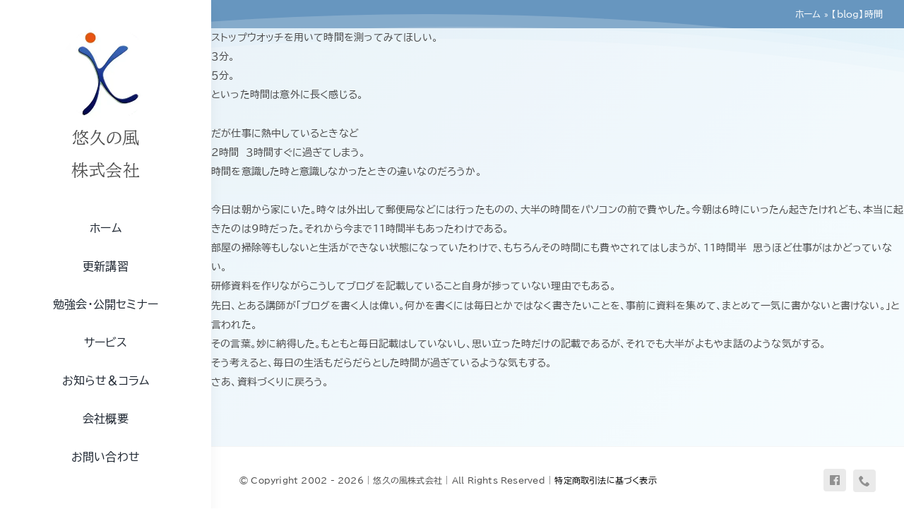

--- FILE ---
content_type: text/html; charset=UTF-8
request_url: https://www2.yuukyu.jp/post/post-82/
body_size: 10330
content:
<!DOCTYPE html>
<html class="avada-html-layout-wide avada-html-header-position-left avada-is-100-percent-template" lang="ja" prefix="og: http://ogp.me/ns# fb: http://ogp.me/ns/fb#">
<head>
	<meta http-equiv="X-UA-Compatible" content="IE=edge" />
	<meta http-equiv="Content-Type" content="text/html; charset=utf-8"/>
	<meta name="viewport" content="width=device-width, initial-scale=1" />
	<meta name='robots' content='index, follow, max-image-preview:large, max-snippet:-1, max-video-preview:-1' />
	<style>img:is([sizes="auto" i], [sizes^="auto," i]) { contain-intrinsic-size: 3000px 1500px }</style>
	
	<!-- This site is optimized with the Yoast SEO plugin v26.7 - https://yoast.com/wordpress/plugins/seo/ -->
	<link media="all" href="https://www2.yuukyu.jp/wp-content/cache/autoptimize/css/autoptimize_6485b691bca2bd79da610a922cf389f8.css" rel="stylesheet"><title>【blog】時間 - 悠久の風株式会社</title>
	<link rel="canonical" href="https://www2.yuukyu.jp/post/post-82/" />
	<meta property="og:locale" content="ja_JP" />
	<meta property="og:type" content="article" />
	<meta property="og:title" content="【blog】時間 - 悠久の風株式会社" />
	<meta property="og:description" content="ストップウオッチを用いて時 [...]" />
	<meta property="og:url" content="https://www2.yuukyu.jp/post/post-82/" />
	<meta property="og:site_name" content="悠久の風株式会社" />
	<meta property="article:publisher" content="https://www.facebook.com/yuukyu.jp/" />
	<meta property="article:published_time" content="2010-10-17T11:33:08+00:00" />
	<meta name="author" content="悠久の風株式会社" />
	<meta name="twitter:card" content="summary_large_image" />
	<meta name="twitter:label1" content="執筆者" />
	<meta name="twitter:data1" content="悠久の風株式会社" />
	<script type="application/ld+json" class="yoast-schema-graph">{"@context":"https://schema.org","@graph":[{"@type":"Article","@id":"https://www2.yuukyu.jp/post/post-82/#article","isPartOf":{"@id":"https://www2.yuukyu.jp/post/post-82/"},"author":{"name":"悠久の風株式会社","@id":"https://restricted.yuukyu.jp:8443/#/schema/person/fdd304c93a90848592091356473ed78e"},"headline":"【blog】時間","datePublished":"2010-10-17T11:33:08+00:00","mainEntityOfPage":{"@id":"https://www2.yuukyu.jp/post/post-82/"},"wordCount":4,"publisher":{"@id":"https://restricted.yuukyu.jp:8443/#organization"},"articleSection":["コラム"],"inLanguage":"ja"},{"@type":"WebPage","@id":"https://www2.yuukyu.jp/post/post-82/","url":"https://www2.yuukyu.jp/post/post-82/","name":"【blog】時間 - 悠久の風株式会社","isPartOf":{"@id":"https://restricted.yuukyu.jp:8443/#website"},"datePublished":"2010-10-17T11:33:08+00:00","breadcrumb":{"@id":"https://www2.yuukyu.jp/post/post-82/#breadcrumb"},"inLanguage":"ja","potentialAction":[{"@type":"ReadAction","target":["https://www2.yuukyu.jp/post/post-82/"]}]},{"@type":"BreadcrumbList","@id":"https://www2.yuukyu.jp/post/post-82/#breadcrumb","itemListElement":[{"@type":"ListItem","position":1,"name":"ホーム","item":"https://restricted.yuukyu.jp:8443/"},{"@type":"ListItem","position":2,"name":"【blog】時間"}]},{"@type":"WebSite","@id":"https://restricted.yuukyu.jp:8443/#website","url":"https://restricted.yuukyu.jp:8443/","name":"悠久の風株式会社","description":"悠久の風株式会社は、一人一人の気持ちを大切にしながら、個と組織との良い共生をキャリアコンサルティング・メンタルヘルスケアを通じて組織の活性化・モチベーションアップ・維持を行う会社です。","publisher":{"@id":"https://restricted.yuukyu.jp:8443/#organization"},"potentialAction":[{"@type":"SearchAction","target":{"@type":"EntryPoint","urlTemplate":"https://restricted.yuukyu.jp:8443/?s={search_term_string}"},"query-input":{"@type":"PropertyValueSpecification","valueRequired":true,"valueName":"search_term_string"}}],"inLanguage":"ja"},{"@type":"Organization","@id":"https://restricted.yuukyu.jp:8443/#organization","name":"悠久の風株式会社","url":"https://restricted.yuukyu.jp:8443/","logo":{"@type":"ImageObject","inLanguage":"ja","@id":"https://restricted.yuukyu.jp:8443/#/schema/logo/image/","url":"https://www2.yuukyu.jp/wp-content/uploads/2023/03/uq-logo-250.webp","contentUrl":"https://www2.yuukyu.jp/wp-content/uploads/2023/03/uq-logo-250.webp","width":250,"height":250,"caption":"悠久の風株式会社"},"image":{"@id":"https://restricted.yuukyu.jp:8443/#/schema/logo/image/"},"sameAs":["https://www.facebook.com/yuukyu.jp/"]},{"@type":"Person","@id":"https://restricted.yuukyu.jp:8443/#/schema/person/fdd304c93a90848592091356473ed78e","name":"悠久の風株式会社","url":"https://www2.yuukyu.jp/post/author/sys_admin/"}]}</script>
	<!-- / Yoast SEO plugin. -->


<link rel="alternate" type="application/rss+xml" title="悠久の風株式会社 &raquo; フィード" href="https://www2.yuukyu.jp/feed/" />
					<link rel="shortcut icon" href="https://www2.yuukyu.jp/wp-content/uploads/2023/03/uq-logo-125.webp" type="image/x-icon" />
		
		
		
									<meta name="description" content="ストップウオッチを用いて時間を測ってみてほしい。
３分。
５分。
といった時間は意外に長く感じる。
&nbsp;
だが仕事に熱中しているときなど
２時間　３時間すぐに過ぎてしまう。
時間を意識した時と意識しなかったときの違いなのだろうか。
&nbsp;
今日は朝から家にいた。時々は外出して郵便局などには行ったものの、大半の時間をパソコンの前で費やした。今朝は６時にいったん起きたけれども、本当に起きたのは９時だった。それから今まで１１時間半もあったわけである。
部屋の掃除等もしないと生活ができない状態になっていたわけで、もちろんその時間にも費やされてはしまうが、１１時間半　思うほど仕事がはかどっていない。
研修資料を作りながらこうしてブログを記載していること自身が捗っていない理由でもある。
先日、とある講師が「ブログを書く人は偉い。何かを書くには毎日とかではなく書きたいことを、事前に資料を集めて、まとめて一気に書かないと書けない。」と言われた。
その言葉。妙に納得した。もともと毎日記載はしていないし、思い立った時だけの記載であるが、それでも大半がよもやま話のような気がする。
そう考えると、毎日の生活もだらだらとした時間が過ぎているような気もする。
さあ、資料づくりに戻ろう。
&nbsp;"/>
				
		<meta property="og:locale" content="ja_JP"/>
		<meta property="og:type" content="article"/>
		<meta property="og:site_name" content="悠久の風株式会社"/>
		<meta property="og:title" content="【blog】時間 - 悠久の風株式会社"/>
				<meta property="og:description" content="ストップウオッチを用いて時間を測ってみてほしい。
３分。
５分。
といった時間は意外に長く感じる。
&nbsp;
だが仕事に熱中しているときなど
２時間　３時間すぐに過ぎてしまう。
時間を意識した時と意識しなかったときの違いなのだろうか。
&nbsp;
今日は朝から家にいた。時々は外出して郵便局などには行ったものの、大半の時間をパソコンの前で費やした。今朝は６時にいったん起きたけれども、本当に起きたのは９時だった。それから今まで１１時間半もあったわけである。
部屋の掃除等もしないと生活ができない状態になっていたわけで、もちろんその時間にも費やされてはしまうが、１１時間半　思うほど仕事がはかどっていない。
研修資料を作りながらこうしてブログを記載していること自身が捗っていない理由でもある。
先日、とある講師が「ブログを書く人は偉い。何かを書くには毎日とかではなく書きたいことを、事前に資料を集めて、まとめて一気に書かないと書けない。」と言われた。
その言葉。妙に納得した。もともと毎日記載はしていないし、思い立った時だけの記載であるが、それでも大半がよもやま話のような気がする。
そう考えると、毎日の生活もだらだらとした時間が過ぎているような気もする。
さあ、資料づくりに戻ろう。
&nbsp;"/>
				<meta property="og:url" content="https://www2.yuukyu.jp/post/post-82/"/>
										<meta property="article:published_time" content="2010-10-17T11:33:08+09:00"/>
											<meta name="author" content="悠久の風株式会社"/>
								<meta property="og:image" content="https://www2.yuukyu.jp/wp-content/uploads/2023/03/uq-logo-125.webp"/>
		<meta property="og:image:width" content="125"/>
		<meta property="og:image:height" content="125"/>
		<meta property="og:image:type" content="image/webp"/>
				


<link rel='stylesheet' id='fusion-dynamic-css-css' href='https://www2.yuukyu.jp/wp-content/uploads/fusion-styles/350511af466fd7a2c203658b9100799a.min.css?ver=3.14' type='text/css' media='all' />
<script type="text/javascript" src="https://www2.yuukyu.jp/wp-includes/js/jquery/jquery.min.js?ver=3.7.1" id="jquery-core-js"></script>
<link rel="https://api.w.org/" href="https://www2.yuukyu.jp/wp-json/" /><link rel="alternate" title="JSON" type="application/json" href="https://www2.yuukyu.jp/wp-json/wp/v2/posts/92" /><link rel="EditURI" type="application/rsd+xml" title="RSD" href="https://www2.yuukyu.jp/xmlrpc.php?rsd" />
<style type="text/css" id="css-fb-visibility">@media screen and (max-width: 640px){.fusion-no-small-visibility{display:none !important;}body .sm-text-align-center{text-align:center !important;}body .sm-text-align-left{text-align:left !important;}body .sm-text-align-right{text-align:right !important;}body .sm-text-align-justify{text-align:justify !important;}body .sm-flex-align-center{justify-content:center !important;}body .sm-flex-align-flex-start{justify-content:flex-start !important;}body .sm-flex-align-flex-end{justify-content:flex-end !important;}body .sm-mx-auto{margin-left:auto !important;margin-right:auto !important;}body .sm-ml-auto{margin-left:auto !important;}body .sm-mr-auto{margin-right:auto !important;}body .fusion-absolute-position-small{position:absolute;top:auto;width:100%;}.awb-sticky.awb-sticky-small{ position: sticky; top: var(--awb-sticky-offset,0); }}@media screen and (min-width: 641px) and (max-width: 1024px){.fusion-no-medium-visibility{display:none !important;}body .md-text-align-center{text-align:center !important;}body .md-text-align-left{text-align:left !important;}body .md-text-align-right{text-align:right !important;}body .md-text-align-justify{text-align:justify !important;}body .md-flex-align-center{justify-content:center !important;}body .md-flex-align-flex-start{justify-content:flex-start !important;}body .md-flex-align-flex-end{justify-content:flex-end !important;}body .md-mx-auto{margin-left:auto !important;margin-right:auto !important;}body .md-ml-auto{margin-left:auto !important;}body .md-mr-auto{margin-right:auto !important;}body .fusion-absolute-position-medium{position:absolute;top:auto;width:100%;}.awb-sticky.awb-sticky-medium{ position: sticky; top: var(--awb-sticky-offset,0); }}@media screen and (min-width: 1025px){.fusion-no-large-visibility{display:none !important;}body .lg-text-align-center{text-align:center !important;}body .lg-text-align-left{text-align:left !important;}body .lg-text-align-right{text-align:right !important;}body .lg-text-align-justify{text-align:justify !important;}body .lg-flex-align-center{justify-content:center !important;}body .lg-flex-align-flex-start{justify-content:flex-start !important;}body .lg-flex-align-flex-end{justify-content:flex-end !important;}body .lg-mx-auto{margin-left:auto !important;margin-right:auto !important;}body .lg-ml-auto{margin-left:auto !important;}body .lg-mr-auto{margin-right:auto !important;}body .fusion-absolute-position-large{position:absolute;top:auto;width:100%;}.awb-sticky.awb-sticky-large{ position: sticky; top: var(--awb-sticky-offset,0); }}</style>		<style type="text/css" id="wp-custom-css">
			.fusion-dash-hours, .fusion-dash-minutes, .fusion-dash-seconds{
	display:none!important;
	}

.fusion-dash-days{
	div.fusion-dash-title::after {
	content: '後';
	display: inline;}
}

.fusion-countdown-link-wrapper a{
	padding:1vw;
	background-color:black;
	display:block!important;	
}

.uq-closed::after{
	content:"この開催日は受付を終了しました。他の日程もしくは他の講座をご検討ください。";
	display:block;
	color:black;
	background-color:white;
}

.uq-few::after{content:"残り僅か";display:block;color:black;background-color:white;}

.uq-full::after{content:"満員のためお申込みを終了いたしました。別の日程もしくは他の講習をご検討ください。";display:block;color:black;background-color:white;}		</style>
				<script type="text/javascript">
			var doc = document.documentElement;
			doc.setAttribute( 'data-useragent', navigator.userAgent );
		</script>
		<!-- Google tag (gtag.js) -->
<script defer src="https://www.googletagmanager.com/gtag/js?id=G-W6WD9NZY49"></script>
<script>
  window.dataLayer = window.dataLayer || [];
  function gtag(){dataLayer.push(arguments);}
  gtag('js', new Date());

  gtag('config', 'G-W6WD9NZY49');
</script>
	</head>

<body class="wp-singular post-template-default single single-post postid-92 single-format-standard wp-theme-Avada wp-child-theme-Avada-Child-Theme awb-no-sidebars fusion-image-hovers fusion-pagination-sizing fusion-button_type-flat fusion-button_span-no fusion-button_gradient-linear avada-image-rollover-circle-yes avada-image-rollover-yes avada-image-rollover-direction-center_horiz awbh-left fusion-body ltr fusion-sticky-header no-tablet-sticky-header no-mobile-sticky-header no-mobile-slidingbar no-mobile-totop fusion-disable-outline fusion-sub-menu-fade mobile-logo-pos-left layout-wide-mode avada-has-boxed-modal-shadow-none layout-scroll-offset-full avada-has-zero-margin-offset-top side-header side-header-left menu-text-align-left mobile-menu-design-modern fusion-show-pagination-text fusion-header-layout-v1 avada-responsive avada-footer-fx-none avada-menu-highlight-style-bar fusion-search-form-classic fusion-main-menu-search-dropdown fusion-avatar-square avada-dropdown-styles avada-blog-layout-grid avada-blog-archive-layout-large avada-header-shadow-yes avada-menu-icon-position-left avada-has-megamenu-shadow avada-has-mainmenu-dropdown-divider avada-has-breadcrumb-mobile-hidden avada-has-titlebar-bar_and_content avada-has-pagination-padding avada-flyout-menu-direction-fade avada-ec-views-v1" data-awb-post-id="92">
		<a class="skip-link screen-reader-text" href="#content">Skip to content</a>

	<div id="boxed-wrapper">
		
		<div id="wrapper" class="fusion-wrapper">
			<div id="home" style="position:relative;top:-1px;"></div>
												<div class="fusion-tb-header" id="side-header"><div class="fusion-sticky-container awb-sticky-content side-header-wrapper" data-sticky-large-visibility="1" ><div class="fusion-fullwidth fullwidth-box fusion-builder-row-1 fusion-flex-container nonhundred-percent-fullwidth non-hundred-percent-height-scrolling fusion-custom-z-index" style="--awb-border-radius-top-left:0px;--awb-border-radius-top-right:0px;--awb-border-radius-bottom-right:0px;--awb-border-radius-bottom-left:0px;--awb-z-index:2005;--awb-padding-top:36px;--awb-padding-bottom:36px;--awb-padding-top-medium:15px;--awb-padding-bottom-medium:15px;--awb-flex-wrap:wrap;--awb-box-shadow:8px 0px 22px -12px hsla(var(--awb-color8-h),var(--awb-color8-s),var(--awb-color8-l),calc( var(--awb-color8-a) - 93% ));" ><div class="fusion-builder-row fusion-row fusion-flex-align-items-stretch fusion-flex-align-content-flex-start fusion-flex-content-wrap" style="max-width:1040px;margin-left: calc(-4% / 2 );margin-right: calc(-4% / 2 );"><div class="fusion-layout-column fusion_builder_column fusion-builder-column-0 fusion_builder_column_1_1 1_1 fusion-flex-column" style="--awb-bg-size:cover;--awb-width-large:100%;--awb-margin-top-large:0px;--awb-spacing-right-large:1.92%;--awb-margin-bottom-large:0px;--awb-spacing-left-large:1.92%;--awb-width-medium:50%;--awb-order-medium:0;--awb-spacing-right-medium:3.84%;--awb-spacing-left-medium:3.84%;--awb-width-small:50%;--awb-order-small:0;--awb-spacing-right-small:3.84%;--awb-spacing-left-small:3.84%;"><div class="fusion-column-wrapper fusion-column-has-shadow fusion-flex-justify-content-center fusion-content-layout-column"><div class="fusion-image-element md-text-align-left sm-text-align-left fusion-no-small-visibility fusion-no-medium-visibility" style="text-align:center;--awb-max-width:136px;--awb-caption-title-font-family:var(--h2_typography-font-family);--awb-caption-title-font-weight:var(--h2_typography-font-weight);--awb-caption-title-font-style:var(--h2_typography-font-style);--awb-caption-title-size:var(--h2_typography-font-size);--awb-caption-title-transform:var(--h2_typography-text-transform);--awb-caption-title-line-height:var(--h2_typography-line-height);--awb-caption-title-letter-spacing:var(--h2_typography-letter-spacing);"><span class=" fusion-imageframe imageframe-none imageframe-1 hover-type-none u9logo" style="border-radius:5px;"><a class="fusion-no-lightbox" href="https://www2.yuukyu.jp/" target="_self" aria-label="uq-logo-250"><img fetchpriority="high" decoding="async" width="250" height="250" alt="悠久の風ロゴ" src="https://www2.yuukyu.jp/wp-content/uploads/2023/03/uq-logo-250.webp" class="img-responsive wp-image-13509 disable-lazyload" srcset="https://www2.yuukyu.jp/wp-content/uploads/2023/03/uq-logo-250-200x200.webp 200w, https://www2.yuukyu.jp/wp-content/uploads/2023/03/uq-logo-250.webp 250w" sizes="(max-width: 1024px) 100vw, (max-width: 640px) 100vw, 250px" /></a></span></div><div class="fusion-image-element md-text-align-left sm-text-align-left fusion-no-large-visibility" style="text-align:center;--awb-max-width:162px;--awb-caption-title-font-family:var(--h2_typography-font-family);--awb-caption-title-font-weight:var(--h2_typography-font-weight);--awb-caption-title-font-style:var(--h2_typography-font-style);--awb-caption-title-size:var(--h2_typography-font-size);--awb-caption-title-transform:var(--h2_typography-text-transform);--awb-caption-title-line-height:var(--h2_typography-line-height);--awb-caption-title-letter-spacing:var(--h2_typography-letter-spacing);"><span class=" fusion-imageframe imageframe-none imageframe-2 hover-type-none" style="border-radius:5px;"><a class="fusion-no-lightbox" href="https://www2.yuukyu.jp/" target="_self" aria-label="uq-logo-yoko"><img decoding="async" width="450" height="160" alt="悠久の風ロゴ" src="https://www2.yuukyu.jp/wp-content/uploads/2023/03/uq-logo-yoko.webp" class="img-responsive wp-image-13513 disable-lazyload" srcset="https://www2.yuukyu.jp/wp-content/uploads/2023/03/uq-logo-yoko-200x71.webp 200w, https://www2.yuukyu.jp/wp-content/uploads/2023/03/uq-logo-yoko-400x142.webp 400w, https://www2.yuukyu.jp/wp-content/uploads/2023/03/uq-logo-yoko.webp 450w" sizes="(max-width: 1024px) 100vw, (max-width: 640px) 100vw, 450px" /></a></span></div><div class="fusion-text fusion-text-1 fusion-no-small-visibility fusion-no-medium-visibility fusion-text-no-margin" style="--awb-content-alignment:center;--awb-font-size:var(--awb-typography2-font-size);--awb-text-font-family:&quot;BIZ UDPMincho&quot;;--awb-text-font-style:normal;--awb-text-font-weight:400;"><p>悠久の風</p>
</div><div class="fusion-text fusion-text-2 fusion-no-small-visibility fusion-no-medium-visibility fusion-text-no-margin" style="--awb-content-alignment:center;--awb-font-size:var(--awb-typography2-font-size);--awb-text-font-family:&quot;BIZ UDPMincho&quot;;--awb-text-font-style:normal;--awb-text-font-weight:400;"><p>株式会社</p>
</div><link rel="stylesheet" href="/res/css/u9_force-icon-urlv2.css" type="text/css"></div></div><div class="fusion-layout-column fusion_builder_column fusion-builder-column-1 fusion_builder_column_1_1 1_1 fusion-flex-column" style="--awb-bg-size:cover;--awb-width-large:100%;--awb-margin-top-large:32px;--awb-spacing-right-large:1.92%;--awb-margin-bottom-large:48px;--awb-spacing-left-large:1.92%;--awb-width-medium:50%;--awb-order-medium:0;--awb-margin-top-medium:0px;--awb-spacing-right-medium:3.84%;--awb-margin-bottom-medium:0px;--awb-spacing-left-medium:3.84%;--awb-width-small:50%;--awb-order-small:0;--awb-spacing-right-small:3.84%;--awb-spacing-left-small:3.84%;"><div class="fusion-column-wrapper fusion-column-has-shadow fusion-flex-justify-content-center fusion-content-layout-column"><nav class="awb-menu awb-menu_column awb-menu_em-hover mobile-mode-collapse-to-button awb-menu_icons-top awb-menu_dc-no mobile-trigger-fullwidth-off awb-menu_mobile-toggle awb-menu_indent-left mobile-size-full-absolute loading mega-menu-loading awb-menu_desktop awb-menu_dropdown awb-menu_expand-right awb-menu_transition-fade" style="--awb-text-transform:none;--awb-items-padding-top:12px;--awb-items-padding-bottom:12px;--awb-active-color:var(--awb-color1);--awb-active-bg:var(--awb-color4);--awb-submenu-sep-color:rgba(226,226,226,0);--awb-submenu-active-color:var(--awb-color4);--awb-submenu-text-transform:none;--awb-icons-hover-color:var(--awb-color4);--awb-main-justify-content:center;--awb-mobile-nav-button-align-hor:flex-end;--awb-mobile-active-bg:var(--awb-color1);--awb-mobile-active-color:var(--awb-color4);--awb-mobile-trigger-font-size:24px;--awb-mobile-trigger-background-color:rgba(255,255,255,0);--awb-mobile-nav-trigger-bottom-margin:22px;--awb-mobile-sep-color:rgba(0,0,0,0);--awb-mobile-justify:flex-start;--awb-mobile-caret-left:auto;--awb-mobile-caret-right:0;--awb-fusion-font-family-typography:inherit;--awb-fusion-font-style-typography:normal;--awb-fusion-font-weight-typography:400;--awb-fusion-font-family-submenu-typography:inherit;--awb-fusion-font-style-submenu-typography:normal;--awb-fusion-font-weight-submenu-typography:400;--awb-fusion-font-family-mobile-typography:inherit;--awb-fusion-font-style-mobile-typography:normal;--awb-fusion-font-weight-mobile-typography:400;" aria-label="Main-Top-Menu" data-breakpoint="1024" data-count="0" data-transition-type="fade" data-transition-time="300" data-expand="right"><button type="button" class="awb-menu__m-toggle awb-menu__m-toggle_no-text" aria-expanded="false" aria-controls="menu-main-top-menu"><span class="awb-menu__m-toggle-inner"><span class="collapsed-nav-text"><span class="screen-reader-text">Toggle Navigation</span></span><span class="awb-menu__m-collapse-icon awb-menu__m-collapse-icon_no-text"><span class="awb-menu__m-collapse-icon-open awb-menu__m-collapse-icon-open_no-text u9icon-bars"></span><span class="awb-menu__m-collapse-icon-close awb-menu__m-collapse-icon-close_no-text u9icon-close"></span></span></span></button><ul id="menu-main-top-menu" class="fusion-menu awb-menu__main-ul awb-menu__main-ul_column"><li  id="menu-item-13483"  class="menu-item menu-item-type-post_type menu-item-object-page menu-item-home menu-item-13483 awb-menu__li awb-menu__main-li awb-menu__main-li_regular"  data-item-id="13483"><span class="awb-menu__main-background-default awb-menu__main-background-default_fade"></span><span class="awb-menu__main-background-active awb-menu__main-background-active_fade"></span><a  href="https://www2.yuukyu.jp/" class="awb-menu__main-a awb-menu__main-a_regular"><span class="menu-text">ホーム</span></a></li><li  id="menu-item-6968"  class="menu-item menu-item-type-custom menu-item-object-custom menu-item-has-children menu-item-6968 awb-menu__li awb-menu__main-li awb-menu__main-li_regular"  data-item-id="6968"><span class="awb-menu__main-background-default awb-menu__main-background-default_fade"></span><span class="awb-menu__main-background-active awb-menu__main-background-active_fade"></span><a  href="/koushin" class="awb-menu__main-a awb-menu__main-a_regular"><span class="menu-text">更新講習</span><span class="awb-menu__open-nav-submenu-hover"></span></a><button type="button" aria-label="Open submenu of 更新講習" aria-expanded="false" class="awb-menu__open-nav-submenu_mobile awb-menu__open-nav-submenu_main"></button><ul class="awb-menu__sub-ul awb-menu__sub-ul_main"><li  id="menu-item-13441"  class="menu-item menu-item-type-custom menu-item-object-custom menu-item-13441 awb-menu__li awb-menu__sub-li" ><a  href="/koushin/contents/" class="awb-menu__sub-a"><span>講習一覧</span></a></li><li  id="menu-item-18362"  class="menu-item menu-item-type-custom menu-item-object-custom menu-item-18362 awb-menu__li awb-menu__sub-li" ><a  href="https://www.yuukyu.jp/koushin/date/" class="awb-menu__sub-a"><span>開催日一覧</span></a></li><li  id="menu-item-13440"  class="menu-item menu-item-type-custom menu-item-object-custom menu-item-13440 awb-menu__li awb-menu__sub-li" ><a  href="/education/" class="awb-menu__sub-a"><span>知識講習(eラーニング)</span></a></li><li  id="menu-item-16098"  class="menu-item menu-item-type-post_type menu-item-object-page menu-item-16098 awb-menu__li awb-menu__sub-li" ><a  href="https://www2.yuukyu.jp/koushin/teacher/" class="awb-menu__sub-a"><span>講師一覧</span></a></li></ul></li><li  id="menu-item-6971"  class="menu-item menu-item-type-custom menu-item-object-custom menu-item-6971 awb-menu__li awb-menu__main-li awb-menu__main-li_regular"  data-item-id="6971"><span class="awb-menu__main-background-default awb-menu__main-background-default_fade"></span><span class="awb-menu__main-background-active awb-menu__main-background-active_fade"></span><a  href="/service/individual/seminar/" class="awb-menu__main-a awb-menu__main-a_regular"><span class="menu-text">勉強会・公開セミナー</span></a></li><li  id="menu-item-15015"  class="menu-item menu-item-type-post_type menu-item-object-page menu-item-has-children menu-item-15015 awb-menu__li awb-menu__main-li awb-menu__main-li_regular"  data-item-id="15015"><span class="awb-menu__main-background-default awb-menu__main-background-default_fade"></span><span class="awb-menu__main-background-active awb-menu__main-background-active_fade"></span><a  href="https://www2.yuukyu.jp/service/" class="awb-menu__main-a awb-menu__main-a_regular"><span class="menu-text">サービス</span><span class="awb-menu__open-nav-submenu-hover"></span></a><button type="button" aria-label="Open submenu of サービス" aria-expanded="false" class="awb-menu__open-nav-submenu_mobile awb-menu__open-nav-submenu_main"></button><ul class="awb-menu__sub-ul awb-menu__sub-ul_main"><li  id="menu-item-18517"  class="menu-item menu-item-type-post_type menu-item-object-page menu-item-18517 awb-menu__li awb-menu__sub-li" ><a  href="https://www2.yuukyu.jp/service/organization/" class="awb-menu__sub-a"><span>法人のお客様</span></a></li><li  id="menu-item-15017"  class="menu-item menu-item-type-post_type menu-item-object-page menu-item-15017 awb-menu__li awb-menu__sub-li" ><a  href="https://www2.yuukyu.jp/service/individual/" class="awb-menu__sub-a"><span>個人のお客様</span></a></li></ul></li><li  id="menu-item-19202"  class="menu-item menu-item-type-custom menu-item-object-custom menu-item-19202 awb-menu__li awb-menu__main-li awb-menu__main-li_regular"  data-item-id="19202"><span class="awb-menu__main-background-default awb-menu__main-background-default_fade"></span><span class="awb-menu__main-background-active awb-menu__main-background-active_fade"></span><a  href="/notice-and-column" class="awb-menu__main-a awb-menu__main-a_regular"><span class="menu-text">お知らせ＆コラム</span></a></li><li  id="menu-item-6973"  class="menu-item menu-item-type-custom menu-item-object-custom menu-item-6973 awb-menu__li awb-menu__main-li awb-menu__main-li_regular"  data-item-id="6973"><span class="awb-menu__main-background-default awb-menu__main-background-default_fade"></span><span class="awb-menu__main-background-active awb-menu__main-background-active_fade"></span><a  href="/about-us/" class="awb-menu__main-a awb-menu__main-a_regular"><span class="menu-text">会社概要</span></a></li><li  id="menu-item-6972"  class="menu-item menu-item-type-custom menu-item-object-custom menu-item-6972 awb-menu__li awb-menu__main-li awb-menu__main-li_regular"  data-item-id="6972"><span class="awb-menu__main-background-default awb-menu__main-background-default_fade"></span><span class="awb-menu__main-background-active awb-menu__main-background-active_fade"></span><a  href="/forms/contact/" class="awb-menu__main-a awb-menu__main-a_regular"><span class="menu-text">お問い合わせ</span></a></li></ul></nav></div></div><div class="fusion-layout-column fusion_builder_column fusion-builder-column-2 fusion_builder_column_1_1 1_1 fusion-flex-column fusion-no-small-visibility fusion-no-medium-visibility" style="--awb-bg-size:cover;--awb-width-large:100%;--awb-margin-top-large:0px;--awb-spacing-right-large:1.92%;--awb-margin-bottom-large:1vw;--awb-spacing-left-large:1.92%;--awb-width-medium:100%;--awb-order-medium:0;--awb-spacing-right-medium:1.92%;--awb-spacing-left-medium:1.92%;--awb-width-small:100%;--awb-order-small:0;--awb-spacing-right-small:1.92%;--awb-spacing-left-small:1.92%;"><div class="fusion-column-wrapper fusion-column-has-shadow fusion-flex-justify-content-space-between fusion-content-layout-column"><div class="fusion-social-links fusion-social-links-1" style="--awb-margin-top:0px;--awb-margin-right:0px;--awb-margin-bottom:0px;--awb-margin-left:0px;--awb-alignment:center;--awb-box-border-top:0px;--awb-box-border-right:0px;--awb-box-border-bottom:0px;--awb-box-border-left:0px;--awb-icon-colors-hover:hsla(var(--awb-color5-h),var(--awb-color5-s),var(--awb-color5-l),calc( var(--awb-color5-a) - 40% ));--awb-box-colors-hover:hsla(var(--awb-color8-h),var(--awb-color8-s),calc( var(--awb-color8-l) + 91% ),calc( var(--awb-color8-a) - 20% ));--awb-box-border-color:var(--awb-color3);--awb-box-border-color-hover:var(--awb-color4);--awb-alignment-small:center;"><div class="fusion-social-networks boxed-icons color-type-custom"><div class="fusion-social-networks-wrapper"><a class="fusion-social-network-icon fusion-tooltip fusion-phone awb-icon-phone" style="color:hsla(var(--awb-color5-h),var(--awb-color5-s),var(--awb-color5-l),calc( var(--awb-color5-a) - 25% ));font-size:16px;width:16px;background-color:var(--awb-color2);border-color:var(--awb-color2);border-radius:4px;" data-placement="top" data-title="Phone" data-toggle="tooltip" title="Phone" aria-label="phone" target="_self" rel="noopener noreferrer" href="tel:06-6829-6661"></a></div></div></div><div class="fusion-separator fusion-no-small-visibility fusion-no-medium-visibility fusion-full-width-sep" style="align-self: center;margin-left: auto;margin-right: auto;margin-bottom:5vw;width:100%;"></div></div></div></div></div></div></div>		<div id="sliders-container" class="fusion-slider-visibility">
					</div>
											
			<section class="avada-page-titlebar-wrapper" aria-label="ページタイトルバー">
	<div class="fusion-page-title-bar fusion-page-title-bar-none fusion-page-title-bar-left">
		<div class="fusion-page-title-row">
			<div class="fusion-page-title-wrapper">
				<div class="fusion-page-title-captions">

					
					
				</div>

															<div class="fusion-page-title-secondary">
							<nav class="fusion-breadcrumbs awb-yoast-breadcrumbs" aria-label="Breadcrumb"><span><span><a href="https://restricted.yuukyu.jp:8443/">ホーム</a></span> » <span class="breadcrumb_last" aria-current="page">【blog】時間</span></span></nav>						</div>
									
			</div>
		</div>
	</div>
</section>

						<main id="main" class="clearfix width-100">
				<div class="fusion-row" style="max-width:100%;">

<section id="content" style="">
									<div id="post-92" class="post-92 post type-post status-publish format-standard hentry category-column">

				<div class="post-content">
					<div class="fusion-fullwidth fullwidth-box fusion-builder-row-2 fusion-flex-container has-pattern-background has-mask-background hundred-percent-fullwidth non-hundred-percent-height-scrolling" style="--awb-border-radius-top-left:0px;--awb-border-radius-top-right:0px;--awb-border-radius-bottom-right:0px;--awb-border-radius-bottom-left:0px;--awb-padding-top:0px;--awb-padding-right:0px;--awb-padding-bottom:0px;--awb-padding-left:0px;--awb-flex-wrap:wrap;" ><div class="fusion-builder-row fusion-row fusion-flex-align-items-flex-start fusion-flex-content-wrap" style="width:104% !important;max-width:104% !important;margin-left: calc(-4% / 2 );margin-right: calc(-4% / 2 );"><div class="fusion-layout-column fusion_builder_column fusion-builder-column-3 fusion_builder_column_1_1 1_1 fusion-flex-column" style="--awb-bg-size:cover;--awb-width-large:100%;--awb-margin-top-large:0px;--awb-spacing-right-large:1.92%;--awb-margin-bottom-large:0px;--awb-spacing-left-large:1.92%;--awb-width-medium:100%;--awb-order-medium:0;--awb-spacing-right-medium:1.92%;--awb-spacing-left-medium:1.92%;--awb-width-small:100%;--awb-order-small:0;--awb-spacing-right-small:1.92%;--awb-spacing-left-small:1.92%;"><div class="fusion-column-wrapper fusion-column-has-shadow fusion-flex-justify-content-flex-start fusion-content-layout-column"><div>
     <div class="wave"></div>
     <div class="wave"></div>
     <div class="wave"></div>
  </div><div class="fusion-content-tb fusion-content-tb-1"><p>ストップウオッチを用いて時間を測ってみてほしい。</p>
<p>３分。</p>
<p>５分。</p>
<p>といった時間は意外に長く感じる。</p>
<p>&nbsp;</p>
<p>だが仕事に熱中しているときなど</p>
<p>２時間　３時間すぐに過ぎてしまう。</p>
<p>時間を意識した時と意識しなかったときの違いなのだろうか。</p>
<p>&nbsp;</p>
<p>今日は朝から家にいた。時々は外出して郵便局などには行ったものの、大半の時間をパソコンの前で費やした。今朝は６時にいったん起きたけれども、本当に起きたのは９時だった。それから今まで１１時間半もあったわけである。</p>
<p>部屋の掃除等もしないと生活ができない状態になっていたわけで、もちろんその時間にも費やされてはしまうが、１１時間半　思うほど仕事がはかどっていない。</p>
<p>研修資料を作りながらこうしてブログを記載していること自身が捗っていない理由でもある。</p>
<p>先日、とある講師が「ブログを書く人は偉い。何かを書くには毎日とかではなく書きたいことを、事前に資料を集めて、まとめて一気に書かないと書けない。」と言われた。</p>
<p>その言葉。妙に納得した。もともと毎日記載はしていないし、思い立った時だけの記載であるが、それでも大半がよもやま話のような気がする。</p>
<p>そう考えると、毎日の生活もだらだらとした時間が過ぎているような気もする。</p>
<p>さあ、資料づくりに戻ろう。</p>
<p>&nbsp;</p>
</div><link rel="stylesheet" href="/res/css/u9_bg_wave.css"></div></div></div></div>				</div>
			</div>
			</section>
						
					</div>  <!-- fusion-row -->
				</main>  <!-- #main -->
				
				
								
					<div class="fusion-tb-footer fusion-footer"><div class="fusion-footer-widget-area fusion-widget-area"><div class="fusion-fullwidth fullwidth-box fusion-builder-row-3 fusion-flex-container nonhundred-percent-fullwidth non-hundred-percent-height-scrolling" style="--awb-border-sizes-top:1px;--awb-border-color:hsla(var(--awb-color8-h),var(--awb-color8-s),var(--awb-color8-l),calc( var(--awb-color8-a) - 92% ));--awb-border-radius-top-left:0px;--awb-border-radius-top-right:0px;--awb-border-radius-bottom-right:0px;--awb-border-radius-bottom-left:0px;--awb-padding-top:24px;--awb-padding-bottom:24px;--awb-padding-top-medium:16px;--awb-padding-bottom-medium:16px;--awb-padding-top-small:24px;--awb-padding-bottom-small:32px;--awb-background-color:var(--awb-color1);--awb-flex-wrap:wrap;" ><div class="fusion-builder-row fusion-row fusion-flex-align-items-stretch fusion-flex-content-wrap" style="max-width:1040px;margin-left: calc(-4% / 2 );margin-right: calc(-4% / 2 );"><div class="fusion-layout-column fusion_builder_column fusion-builder-column-4 fusion_builder_column_5_6 5_6 fusion-flex-column" style="--awb-bg-size:cover;--awb-width-large:83.333333333333%;--awb-margin-top-large:0px;--awb-spacing-right-large:2.304%;--awb-margin-bottom-large:0px;--awb-spacing-left-large:2.304%;--awb-width-medium:75%;--awb-order-medium:0;--awb-spacing-right-medium:2.56%;--awb-spacing-left-medium:2.56%;--awb-width-small:100%;--awb-order-small:0;--awb-spacing-right-small:1.92%;--awb-margin-bottom-small:10px;--awb-spacing-left-small:1.92%;"><div class="fusion-column-wrapper fusion-column-has-shadow fusion-flex-justify-content-center fusion-content-layout-column"><div class="fusion-text fusion-text-3 sm-text-align-center" style="--awb-font-size:12px;--awb-text-transform:none;"><p>© Copyright 2002 - 2026 |  悠久の風株式会社     |   All Rights Reserved   |   <a href='/tokushouhou/' target='_blank'>特定商取引法に基づく表示</a></p>
</div></div></div><div class="fusion-layout-column fusion_builder_column fusion-builder-column-5 fusion_builder_column_1_6 1_6 fusion-flex-column" style="--awb-bg-size:cover;--awb-width-large:16.666666666667%;--awb-margin-top-large:0px;--awb-spacing-right-large:11.52%;--awb-margin-bottom-large:0px;--awb-spacing-left-large:11.52%;--awb-width-medium:25%;--awb-order-medium:0;--awb-spacing-right-medium:7.68%;--awb-spacing-left-medium:7.68%;--awb-width-small:100%;--awb-order-small:0;--awb-spacing-right-small:1.92%;--awb-spacing-left-small:1.92%;"><div class="fusion-column-wrapper fusion-column-has-shadow fusion-flex-justify-content-center fusion-content-layout-column"><div class="fusion-social-links fusion-social-links-2" style="--awb-margin-top:0px;--awb-margin-right:0px;--awb-margin-bottom:0px;--awb-margin-left:0px;--awb-alignment:right;--awb-box-border-top:0px;--awb-box-border-right:0px;--awb-box-border-bottom:0px;--awb-box-border-left:0px;--awb-icon-colors-hover:hsla(var(--awb-color5-h),var(--awb-color5-s),var(--awb-color5-l),calc( var(--awb-color5-a) - 40% ));--awb-box-colors-hover:hsla(var(--awb-color8-h),var(--awb-color8-s),calc( var(--awb-color8-l) + 91% ),calc( var(--awb-color8-a) - 20% ));--awb-box-border-color:var(--awb-color3);--awb-box-border-color-hover:var(--awb-color4);--awb-alignment-small:center;"><div class="fusion-social-networks boxed-icons color-type-custom"><div class="fusion-social-networks-wrapper"><a class="fusion-social-network-icon fusion-tooltip fusion-facebook u9icon-facebook-official" style="color:hsla(var(--awb-color5-h),var(--awb-color5-s),var(--awb-color5-l),calc( var(--awb-color5-a) - 25% ));font-size:16px;width:16px;background-color:var(--awb-color2);border-color:var(--awb-color2);border-radius:4px;" data-placement="top" data-title="Facebook" data-toggle="tooltip" title="Facebook" aria-label="facebook" target="_blank" rel="noopener noreferrer" href="https://www.facebook.com/yuukyu.jp/"></a><a class="fusion-social-network-icon fusion-tooltip fusion-phone awb-icon-phone" style="color:hsla(var(--awb-color5-h),var(--awb-color5-s),var(--awb-color5-l),calc( var(--awb-color5-a) - 25% ));font-size:16px;width:16px;background-color:var(--awb-color2);border-color:var(--awb-color2);border-radius:4px;" data-placement="top" data-title="Phone" data-toggle="tooltip" title="Phone" aria-label="phone" target="_self" rel="noopener noreferrer" href="tel:06-6829-6661"></a></div></div></div></div></div></div></div></div></div>
																</div> <!-- wrapper -->
		</div> <!-- #boxed-wrapper -->
				<a class="fusion-one-page-text-link fusion-page-load-link" tabindex="-1" href="#" aria-hidden="true">Page load link</a>

		<div class="avada-footer-scripts">
			<script type="text/javascript">var fusionNavIsCollapsed=function(e){var t,n;window.innerWidth<=e.getAttribute("data-breakpoint")?(e.classList.add("collapse-enabled"),e.classList.remove("awb-menu_desktop"),e.classList.contains("expanded")||window.dispatchEvent(new CustomEvent("fusion-mobile-menu-collapsed",{detail:{nav:e}})),(n=e.querySelectorAll(".menu-item-has-children.expanded")).length&&n.forEach(function(e){e.querySelector(".awb-menu__open-nav-submenu_mobile").setAttribute("aria-expanded","false")})):(null!==e.querySelector(".menu-item-has-children.expanded .awb-menu__open-nav-submenu_click")&&e.querySelector(".menu-item-has-children.expanded .awb-menu__open-nav-submenu_click").click(),e.classList.remove("collapse-enabled"),e.classList.add("awb-menu_desktop"),null!==e.querySelector(".awb-menu__main-ul")&&e.querySelector(".awb-menu__main-ul").removeAttribute("style")),e.classList.add("no-wrapper-transition"),clearTimeout(t),t=setTimeout(()=>{e.classList.remove("no-wrapper-transition")},400),e.classList.remove("loading")},fusionRunNavIsCollapsed=function(){var e,t=document.querySelectorAll(".awb-menu");for(e=0;e<t.length;e++)fusionNavIsCollapsed(t[e])};function avadaGetScrollBarWidth(){var e,t,n,l=document.createElement("p");return l.style.width="100%",l.style.height="200px",(e=document.createElement("div")).style.position="absolute",e.style.top="0px",e.style.left="0px",e.style.visibility="hidden",e.style.width="200px",e.style.height="150px",e.style.overflow="hidden",e.appendChild(l),document.body.appendChild(e),t=l.offsetWidth,e.style.overflow="scroll",t==(n=l.offsetWidth)&&(n=e.clientWidth),document.body.removeChild(e),jQuery("html").hasClass("awb-scroll")&&10<t-n?10:t-n}fusionRunNavIsCollapsed(),window.addEventListener("fusion-resize-horizontal",fusionRunNavIsCollapsed);</script><script type="speculationrules">
{"prefetch":[{"source":"document","where":{"and":[{"href_matches":"\/*"},{"not":{"href_matches":["\/wp-*.php","\/wp-admin\/*","\/wp-content\/uploads\/*","\/wp-content\/*","\/wp-content\/plugins\/*","\/wp-content\/themes\/Avada-Child-Theme\/*","\/wp-content\/themes\/Avada\/*","\/*\\?(.+)"]}},{"not":{"selector_matches":"a[rel~=\"nofollow\"]"}},{"not":{"selector_matches":".no-prefetch, .no-prefetch a"}}]},"eagerness":"conservative"}]}
</script>
<script type="text/javascript" src="https://www2.yuukyu.jp/wp-includes/js/dist/hooks.min.js?ver=4d63a3d491d11ffd8ac6" id="wp-hooks-js"></script>
<script type="text/javascript" src="https://www2.yuukyu.jp/wp-includes/js/dist/i18n.min.js?ver=5e580eb46a90c2b997e6" id="wp-i18n-js"></script>
<script type="text/javascript" id="wp-i18n-js-after">
/* <![CDATA[ */
wp.i18n.setLocaleData( { 'text direction\u0004ltr': [ 'ltr' ] } );
/* ]]> */
</script>
<script defer type="text/javascript" src="https://www2.yuukyu.jp/wp-content/cache/autoptimize/js/autoptimize_single_96e7dc3f0e8559e4a3f3ca40b17ab9c3.js?ver=6.1.4" id="swv-js"></script>
<script type="text/javascript" id="contact-form-7-js-translations">
/* <![CDATA[ */
( function( domain, translations ) {
	var localeData = translations.locale_data[ domain ] || translations.locale_data.messages;
	localeData[""].domain = domain;
	wp.i18n.setLocaleData( localeData, domain );
} )( "contact-form-7", {"translation-revision-date":"2025-11-30 08:12:23+0000","generator":"GlotPress\/4.0.3","domain":"messages","locale_data":{"messages":{"":{"domain":"messages","plural-forms":"nplurals=1; plural=0;","lang":"ja_JP"},"This contact form is placed in the wrong place.":["\u3053\u306e\u30b3\u30f3\u30bf\u30af\u30c8\u30d5\u30a9\u30fc\u30e0\u306f\u9593\u9055\u3063\u305f\u4f4d\u7f6e\u306b\u7f6e\u304b\u308c\u3066\u3044\u307e\u3059\u3002"],"Error:":["\u30a8\u30e9\u30fc:"]}},"comment":{"reference":"includes\/js\/index.js"}} );
/* ]]> */
</script>
<script type="text/javascript" id="contact-form-7-js-before">
/* <![CDATA[ */
var wpcf7 = {
    "api": {
        "root": "https:\/\/www2.yuukyu.jp\/wp-json\/",
        "namespace": "contact-form-7\/v1"
    },
    "cached": 1
};
/* ]]> */
</script>
<script defer type="text/javascript" src="https://www2.yuukyu.jp/wp-content/cache/autoptimize/js/autoptimize_single_2912c657d0592cc532dff73d0d2ce7bb.js?ver=6.1.4" id="contact-form-7-js"></script>
<script type="text/javascript" id="wpcf7cf-scripts-js-extra">
/* <![CDATA[ */
var wpcf7cf_global_settings = {"ajaxurl":"https:\/\/www2.yuukyu.jp\/wp-admin\/admin-ajax.php"};
/* ]]> */
</script>
<script defer type="text/javascript" src="https://www2.yuukyu.jp/wp-content/cache/autoptimize/js/autoptimize_single_eda462f0511c5683bc19a0e527a96019.js?ver=2.6.7" id="wpcf7cf-scripts-js"></script>
<script defer type="text/javascript" src="https://www2.yuukyu.jp/wp-content/uploads/fusion-scripts/20b86d5647a8d5754ed749be4b49ef9d.min.js?ver=3.14" id="fusion-scripts-js"></script>
		</div>

			<section class="to-top-container to-top-right" aria-labelledby="awb-to-top-label">
		<a href="#" id="toTop" class="fusion-top-top-link">
			<span id="awb-to-top-label" class="screen-reader-text">Go to Top</span>

					</a>
	</section>
		</body>
</html>
<!-- Cache Enabler by KeyCDN @ Tue, 20 Jan 2026 01:03:13 GMT (https-index.html.gz) -->

--- FILE ---
content_type: text/css
request_url: https://www2.yuukyu.jp/res/css/u9_force-icon-urlv2.css
body_size: 362
content:
@charset "utf-8";
/*<!---アイコンフォントを強制読み込み --->*/
@font-face {
    font-family: "Font Awesome 5 Free";
    src: url('/wp-content/themes/Avada/includes/lib/assets/fonts/fontawesome/webfonts/fa-solid-900.eot');
    src: url('/wp-content/themes/Avada/includes/lib/assets/fonts/fontawesome/webfonts/fa-solid-900.eot?#iefix') format('embedded-opentype'),
         url('/wp-content/themes/Avada/includes/lib/assets/fonts/fontawesome/webfonts/fa-solid-900.woff2')format('woff2'),
         url('/wp-content/themes/Avada/includes/lib/assets/fonts/fontawesome/webfonts/fa-solid-900.woff') format('woff'),
         url('/wp-content/themes/Avada/includes/lib/assets/fonts/fontawesome/webfonts/fa-solid-900.ttf') format('truetype'),
         url('/wp-content/themes/Avada/includes/lib/assets/fonts/fontawesome/webfonts/fa-solid-900.svg#fontawesome') format('svg');
    font-style: normal;
    font-weight: 900;
    font-display: swap;
  }

@font-face {
  font-family: 'u9icon';
  src:  url('/wp-content/uploads/fusion-icons/u9icon-v1.7/fonts/u9icon.eot?jz1mcl');
  src:  url('/wp-content/uploads/fusion-icons/u9icon-v1.7/fonts/u9icon.eot?jz1mcl#iefix') format('embedded-opentype'),
    url('/wp-content/uploads/fusion-icons/u9icon-v1.7/fonts/u9icon.ttf?jz1mcl') format('truetype'),
    url('/wp-content/uploads/fusion-icons/u9icon-v1.7/fonts/u9icon.woff?jz1mcl') format('woff'),
    url('/wp-content/uploads/fusion-icons/u9icon-v1.7/fonts/u9icon.svg?jz1mcl#u9icon') format('svg');
  font-weight: normal;
  font-style: normal;
  font-display: swap;
}

@font-face {
  font-family: "awb-icons";
  src:url('/wp-content/themes/Avada/includes/lib/assets/fonts/icomoon/awb-icons.woff') format('woff'),
      url('/wp-content/themes/Avada/includes/lib/assets/fonts/icomoon/awb-icons.ttf') format('truetype'),
      url('/wp-content/themes/Avada/includes/lib/assets/fonts/icomoon/awb-icons.svg#awb-icons') format('svg');
  font-weight: normal;
  font-style: normal;
  font-display: swap;
}